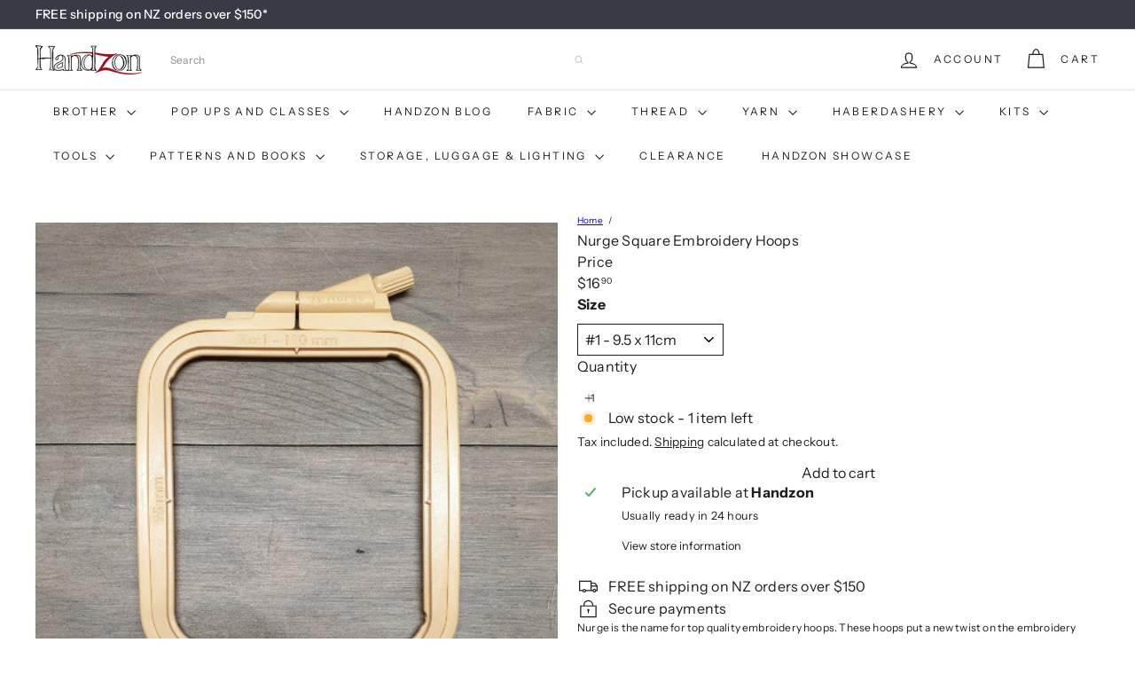

--- FILE ---
content_type: text/html; charset=utf-8
request_url: https://www.handzon.co.nz//variants/42378319986923/?section_id=store-availability
body_size: -254
content:
<div id="shopify-section-store-availability" class="shopify-section">




<div
  data-section-id="store-availability"
  data-section-type="store-availability"
><div class="store-availability">

<svg
  xmlns="http://www.w3.org/2000/svg"
  aria-hidden="true"
  focusable="false"
  role="presentation"
  class="element-icon element-icon-in-stock element-icon--line"
  viewbox="0 0 12 10"
  fill="currentColor"
  width="20"
  height="20"
>
  <path
    fill-rule="evenodd"
    d="m3.293 9.707-3-3a.999.999 0 1 1 1.414-1.414l2.236 2.236 6.298-7.18a.999.999 0 1 1 1.518 1.3l-7 8a1 1 0 0 1-.72.35 1.017 1.017 0 0 1-.746-.292z"
    clip-rule="evenodd"
  />
</svg>







<div class="store-availability__info"><div>
            


Pickup available at <strong>Handzon</strong>


          </div>
          <p class="store-availability__small">
            Usually ready in 24 hours
          </p>
          <div class="store-availability__small store-availability__small--link">
            


<tool-tip-trigger
  class="tool-tip-trigger"
  data-tool-tip="store-availability"
  data-tool-tip-classes=""
  defer-hydration
>
  
    <button class="tool-tip-trigger__title" type="button" aria-expanded="false" aria-haspopup="dialog">



<span
class="element-text"

  
>
  
    View store information
  
</span>











</button>
  

  <div
    class="tool-tip-trigger__content"
    data-tool-tip-trigger-content=""
  >
    
  <div data-availability-product-title>Nurge Square Embroidery Hoops</div>
  
    <div><small>#1 - 9.5 x 11cm</small></div>
  
  <hr><div class="store-availability">

<svg
  xmlns="http://www.w3.org/2000/svg"
  aria-hidden="true"
  focusable="false"
  role="presentation"
  class="element-icon element-icon-in-stock element-icon--line"
  viewbox="0 0 12 10"
  fill="currentColor"
  width="20"
  height="20"
>
  <path
    fill-rule="evenodd"
    d="m3.293 9.707-3-3a.999.999 0 1 1 1.414-1.414l2.236 2.236 6.298-7.18a.999.999 0 1 1 1.518 1.3l-7 8a1 1 0 0 1-.72.35 1.017 1.017 0 0 1-.746-.292z"
    clip-rule="evenodd"
  />
</svg>







<div class="store-availability__info">
        <div>
          <strong>
            Handzon
          </strong>
        </div>

        <p class="store-availability__small">

Pickup available


</p><div class="store-availability__small">
          <p>47 Kippenberger Avenue<br>CAN<br>Rangiora 7400<br>New Zealand</p>
<p>
              +64277707002
            </p></div>
      </div>
    </div>
  </div>

  
</tool-tip-trigger>

<script type="module">
  import 'overlay.tool-tip.trigger'
</script>

          </div></div>
    </div></div>

</div>

--- FILE ---
content_type: text/javascript; charset=utf-8
request_url: https://www.handzon.co.nz/products/nurge-square-embroidery-hoops.js
body_size: 738
content:
{"id":7545229574379,"title":"Nurge Square Embroidery Hoops","handle":"nurge-square-embroidery-hoops","description":"\u003cp\u003e\u003cspan\u003eNurge is the name for top quality embroidery hoops. These hoops put a new twist on the embroidery hoop with its rectangular shape, which is preferred by many artists.\u003cbr\u003e\u003c\/span\u003e\u003c\/p\u003e\n\u003cp\u003e\u003cspan\u003eHoops are plastic with a metal screw and tightening mechanism. Four sizes available: \u003c\/span\u003e\u003c\/p\u003e\n\u003cp\u003e\u003cspan\u003eNo. 1: 9.5 x 11 cm\u003cbr\u003eNo. 2: 14.5 x 16.5 cm\u003cbr\u003eNo. 3: 19.5 x 22 cm\u003cbr\u003eNo. 4: 25 x 28 cm\u003c\/span\u003e\u003c\/p\u003e","published_at":"2022-01-27T19:37:53+13:00","created_at":"2022-01-27T19:01:59+13:00","vendor":"Nurge","type":"Embroidery Hoop","tags":["Hoops and Frames"],"price":1690,"price_min":1690,"price_max":1990,"available":true,"price_varies":true,"compare_at_price":1690,"compare_at_price_min":1690,"compare_at_price_max":1990,"compare_at_price_varies":true,"variants":[{"id":42378319986923,"title":"#1 - 9.5 x 11cm","option1":"#1 - 9.5 x 11cm","option2":null,"option3":null,"sku":"NU170.11","requires_shipping":true,"taxable":true,"featured_image":{"id":36568395579627,"product_id":7545229574379,"position":3,"created_at":"2022-01-27T19:23:02+13:00","updated_at":"2022-01-27T19:24:46+13:00","alt":null,"width":480,"height":480,"src":"https:\/\/cdn.shopify.com\/s\/files\/1\/2572\/1710\/products\/20220127_184441.jpg?v=1643264686","variant_ids":[42378319986923]},"available":true,"name":"Nurge Square Embroidery Hoops - #1 - 9.5 x 11cm","public_title":"#1 - 9.5 x 11cm","options":["#1 - 9.5 x 11cm"],"price":1690,"weight":0,"compare_at_price":1690,"inventory_management":"shopify","barcode":"19986923","featured_media":{"alt":null,"id":29122272854251,"position":3,"preview_image":{"aspect_ratio":1.0,"height":480,"width":480,"src":"https:\/\/cdn.shopify.com\/s\/files\/1\/2572\/1710\/products\/20220127_184441.jpg?v=1643264686"}},"requires_selling_plan":false,"selling_plan_allocations":[]},{"id":42378320019691,"title":"#2 - 14.5 x 16.5cm","option1":"#2 - 14.5 x 16.5cm","option2":null,"option3":null,"sku":"NU170.12","requires_shipping":true,"taxable":true,"featured_image":{"id":36568395481323,"product_id":7545229574379,"position":2,"created_at":"2022-01-27T19:23:02+13:00","updated_at":"2022-01-27T19:27:16+13:00","alt":null,"width":480,"height":480,"src":"https:\/\/cdn.shopify.com\/s\/files\/1\/2572\/1710\/products\/20220127_184307.jpg?v=1643264836","variant_ids":[42378320019691]},"available":false,"name":"Nurge Square Embroidery Hoops - #2 - 14.5 x 16.5cm","public_title":"#2 - 14.5 x 16.5cm","options":["#2 - 14.5 x 16.5cm"],"price":1790,"weight":0,"compare_at_price":1790,"inventory_management":"shopify","barcode":"20019691","featured_media":{"alt":null,"id":29122272788715,"position":2,"preview_image":{"aspect_ratio":1.0,"height":480,"width":480,"src":"https:\/\/cdn.shopify.com\/s\/files\/1\/2572\/1710\/products\/20220127_184307.jpg?v=1643264836"}},"requires_selling_plan":false,"selling_plan_allocations":[]},{"id":42378320052459,"title":"#3 - 19.5 x 22cm","option1":"#3 - 19.5 x 22cm","option2":null,"option3":null,"sku":"NU170.13","requires_shipping":true,"taxable":true,"featured_image":{"id":36568435097835,"product_id":7545229574379,"position":4,"created_at":"2022-01-27T19:33:33+13:00","updated_at":"2022-01-27T19:34:04+13:00","alt":null,"width":480,"height":480,"src":"https:\/\/cdn.shopify.com\/s\/files\/1\/2572\/1710\/products\/3_3ead2f3c-14dc-47e5-b40c-7f8012c5d73c.jpg?v=1643265244","variant_ids":[42378320052459]},"available":true,"name":"Nurge Square Embroidery Hoops - #3 - 19.5 x 22cm","public_title":"#3 - 19.5 x 22cm","options":["#3 - 19.5 x 22cm"],"price":1890,"weight":0,"compare_at_price":1890,"inventory_management":"shopify","barcode":"20052459","featured_media":{"alt":null,"id":29122312929515,"position":4,"preview_image":{"aspect_ratio":1.0,"height":480,"width":480,"src":"https:\/\/cdn.shopify.com\/s\/files\/1\/2572\/1710\/products\/3_3ead2f3c-14dc-47e5-b40c-7f8012c5d73c.jpg?v=1643265244"}},"requires_selling_plan":false,"selling_plan_allocations":[]},{"id":42378320085227,"title":"#4 - 25 x 28cm","option1":"#4 - 25 x 28cm","option2":null,"option3":null,"sku":"NU170.14","requires_shipping":true,"taxable":true,"featured_image":{"id":36568438374635,"product_id":7545229574379,"position":5,"created_at":"2022-01-27T19:34:40+13:00","updated_at":"2022-01-27T19:35:12+13:00","alt":null,"width":480,"height":480,"src":"https:\/\/cdn.shopify.com\/s\/files\/1\/2572\/1710\/products\/4_19188ce9-8497-4bb5-957d-d56a48325b89.jpg?v=1643265312","variant_ids":[42378320085227]},"available":false,"name":"Nurge Square Embroidery Hoops - #4 - 25 x 28cm","public_title":"#4 - 25 x 28cm","options":["#4 - 25 x 28cm"],"price":1990,"weight":0,"compare_at_price":1990,"inventory_management":"shopify","barcode":"20085227","featured_media":{"alt":null,"id":29122316402923,"position":5,"preview_image":{"aspect_ratio":1.0,"height":480,"width":480,"src":"https:\/\/cdn.shopify.com\/s\/files\/1\/2572\/1710\/products\/4_19188ce9-8497-4bb5-957d-d56a48325b89.jpg?v=1643265312"}},"requires_selling_plan":false,"selling_plan_allocations":[]}],"images":["\/\/cdn.shopify.com\/s\/files\/1\/2572\/1710\/products\/20220127_184550.jpg?v=1643264639","\/\/cdn.shopify.com\/s\/files\/1\/2572\/1710\/products\/20220127_184307.jpg?v=1643264836","\/\/cdn.shopify.com\/s\/files\/1\/2572\/1710\/products\/20220127_184441.jpg?v=1643264686","\/\/cdn.shopify.com\/s\/files\/1\/2572\/1710\/products\/3_3ead2f3c-14dc-47e5-b40c-7f8012c5d73c.jpg?v=1643265244","\/\/cdn.shopify.com\/s\/files\/1\/2572\/1710\/products\/4_19188ce9-8497-4bb5-957d-d56a48325b89.jpg?v=1643265312"],"featured_image":"\/\/cdn.shopify.com\/s\/files\/1\/2572\/1710\/products\/20220127_184550.jpg?v=1643264639","options":[{"name":"Size","position":1,"values":["#1 - 9.5 x 11cm","#2 - 14.5 x 16.5cm","#3 - 19.5 x 22cm","#4 - 25 x 28cm"]}],"url":"\/products\/nurge-square-embroidery-hoops","media":[{"alt":null,"id":29122272887019,"position":1,"preview_image":{"aspect_ratio":1.0,"height":480,"width":480,"src":"https:\/\/cdn.shopify.com\/s\/files\/1\/2572\/1710\/products\/20220127_184550.jpg?v=1643264639"},"aspect_ratio":1.0,"height":480,"media_type":"image","src":"https:\/\/cdn.shopify.com\/s\/files\/1\/2572\/1710\/products\/20220127_184550.jpg?v=1643264639","width":480},{"alt":null,"id":29122272788715,"position":2,"preview_image":{"aspect_ratio":1.0,"height":480,"width":480,"src":"https:\/\/cdn.shopify.com\/s\/files\/1\/2572\/1710\/products\/20220127_184307.jpg?v=1643264836"},"aspect_ratio":1.0,"height":480,"media_type":"image","src":"https:\/\/cdn.shopify.com\/s\/files\/1\/2572\/1710\/products\/20220127_184307.jpg?v=1643264836","width":480},{"alt":null,"id":29122272854251,"position":3,"preview_image":{"aspect_ratio":1.0,"height":480,"width":480,"src":"https:\/\/cdn.shopify.com\/s\/files\/1\/2572\/1710\/products\/20220127_184441.jpg?v=1643264686"},"aspect_ratio":1.0,"height":480,"media_type":"image","src":"https:\/\/cdn.shopify.com\/s\/files\/1\/2572\/1710\/products\/20220127_184441.jpg?v=1643264686","width":480},{"alt":null,"id":29122312929515,"position":4,"preview_image":{"aspect_ratio":1.0,"height":480,"width":480,"src":"https:\/\/cdn.shopify.com\/s\/files\/1\/2572\/1710\/products\/3_3ead2f3c-14dc-47e5-b40c-7f8012c5d73c.jpg?v=1643265244"},"aspect_ratio":1.0,"height":480,"media_type":"image","src":"https:\/\/cdn.shopify.com\/s\/files\/1\/2572\/1710\/products\/3_3ead2f3c-14dc-47e5-b40c-7f8012c5d73c.jpg?v=1643265244","width":480},{"alt":null,"id":29122316402923,"position":5,"preview_image":{"aspect_ratio":1.0,"height":480,"width":480,"src":"https:\/\/cdn.shopify.com\/s\/files\/1\/2572\/1710\/products\/4_19188ce9-8497-4bb5-957d-d56a48325b89.jpg?v=1643265312"},"aspect_ratio":1.0,"height":480,"media_type":"image","src":"https:\/\/cdn.shopify.com\/s\/files\/1\/2572\/1710\/products\/4_19188ce9-8497-4bb5-957d-d56a48325b89.jpg?v=1643265312","width":480}],"requires_selling_plan":false,"selling_plan_groups":[]}